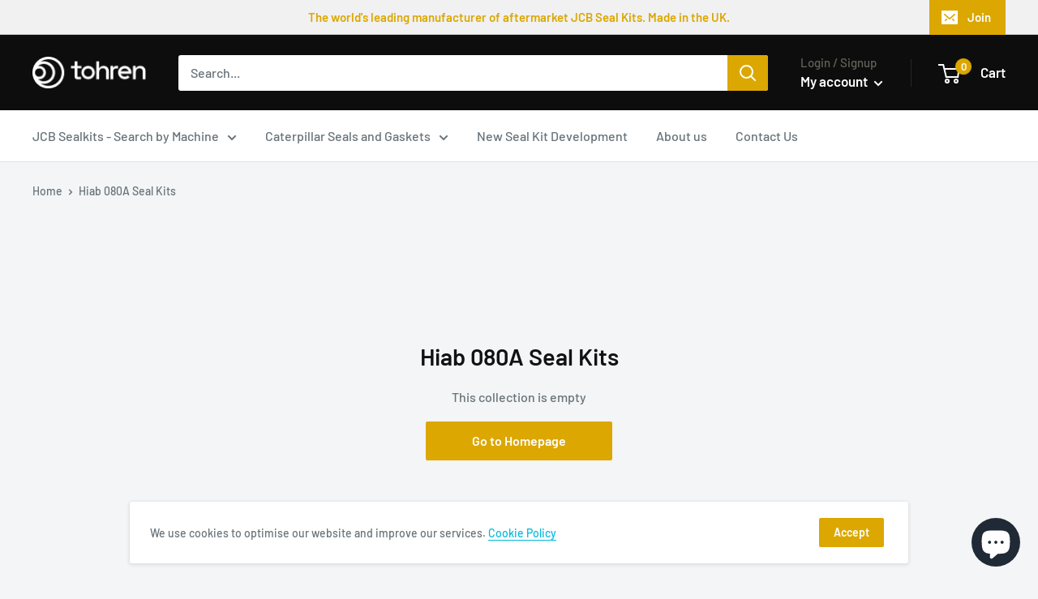

--- FILE ---
content_type: text/javascript
request_url: https://tohren.com/cdn/shop/t/18/assets/custom.js?v=102476495355921946141643985252
body_size: -559
content:
//# sourceMappingURL=/cdn/shop/t/18/assets/custom.js.map?v=102476495355921946141643985252
